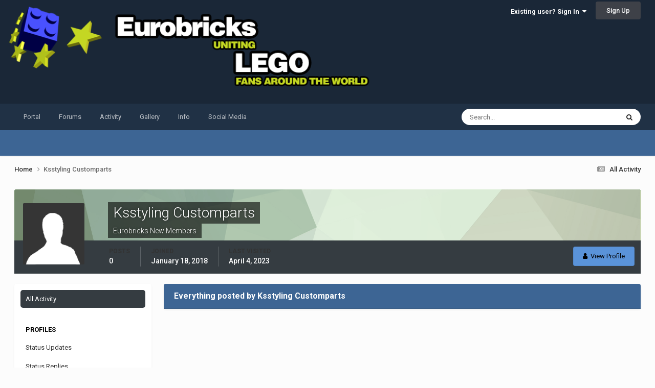

--- FILE ---
content_type: text/html; charset=utf-8
request_url: https://www.google.com/recaptcha/api2/aframe
body_size: 269
content:
<!DOCTYPE HTML><html><head><meta http-equiv="content-type" content="text/html; charset=UTF-8"></head><body><script nonce="jRw_WFLwEnVa1iPLZnUNyQ">/** Anti-fraud and anti-abuse applications only. See google.com/recaptcha */ try{var clients={'sodar':'https://pagead2.googlesyndication.com/pagead/sodar?'};window.addEventListener("message",function(a){try{if(a.source===window.parent){var b=JSON.parse(a.data);var c=clients[b['id']];if(c){var d=document.createElement('img');d.src=c+b['params']+'&rc='+(localStorage.getItem("rc::a")?sessionStorage.getItem("rc::b"):"");window.document.body.appendChild(d);sessionStorage.setItem("rc::e",parseInt(sessionStorage.getItem("rc::e")||0)+1);localStorage.setItem("rc::h",'1769930718044');}}}catch(b){}});window.parent.postMessage("_grecaptcha_ready", "*");}catch(b){}</script></body></html>

--- FILE ---
content_type: application/javascript
request_url: https://www.eurobricks.com/forum/storagebackend/theme-resources/javascript_global/root_map.js?v=748bd1140f1769736906
body_size: 588
content:
var ipsJavascriptMap={"core":{"global_core":"https://www.eurobricks.com/forum/storagebackend/theme-resources/javascript_core/global_global_core.js","front_core":"https://www.eurobricks.com/forum/storagebackend/theme-resources/javascript_core/front_front_core.js","front_statuses":"https://www.eurobricks.com/forum/storagebackend/theme-resources/javascript_core/front_front_statuses.js","front_profile":"https://www.eurobricks.com/forum/storagebackend/theme-resources/javascript_core/front_front_profile.js","front_streams":"https://www.eurobricks.com/forum/storagebackend/theme-resources/javascript_core/front_front_streams.js"},"forums":{"front_topic":"https://www.eurobricks.com/forum/storagebackend/theme-resources/javascript_forums/front_front_topic.js"}};;